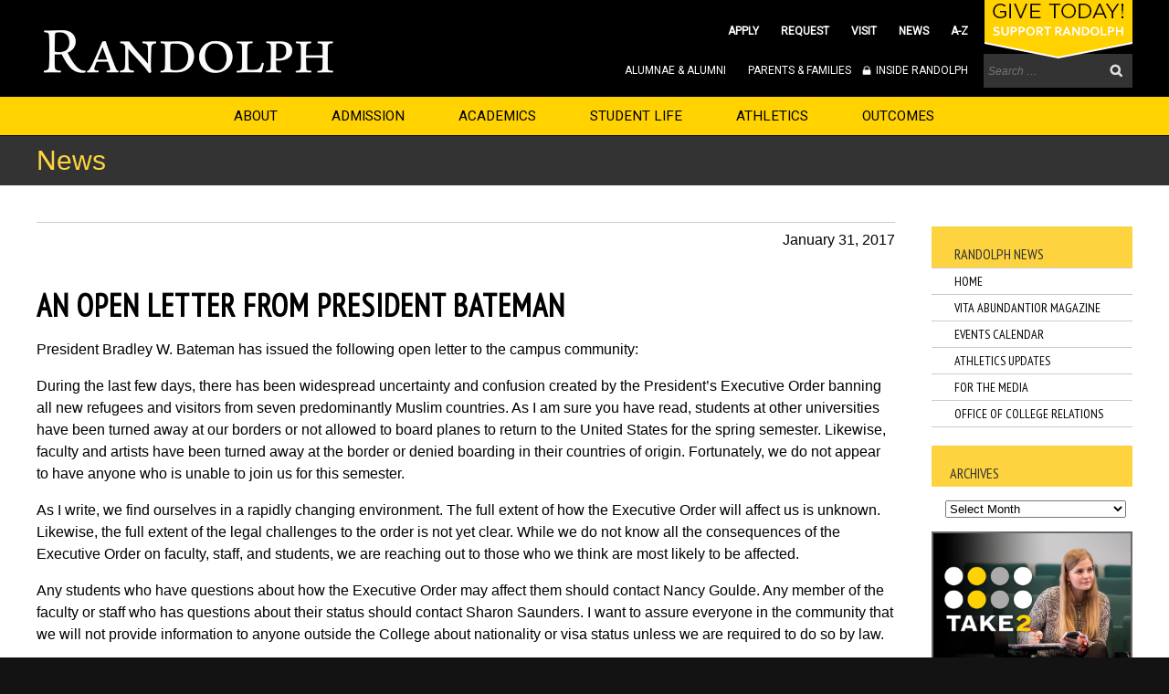

--- FILE ---
content_type: text/html; charset=UTF-8
request_url: https://www.randolphcollege.edu/news/2017/01/open-letter-president-bateman/
body_size: 12008
content:
<!DOCTYPE html PUBLIC "-//W3C//DTD XHTML 1.0 Transitional//EN" "https://www.w3.org/TR/xhtml1/DTD/xhtml1-transitional.dtd">
<!--[if IE 7]>
<html class="ie ie7" lang="en-US">
<![endif]-->
<!--[if IE 8]>
<html class="ie ie8" lang="en-US">
<![endif]-->
<!--[if !(IE 7) | !(IE 8) ]><!-->
<html xmlns="https://www.w3.org/1999/xhtml/" lang="en-US">
<!--<![endif]-->
<head>
<meta http-equiv="Content-Type" content="text/html; charset=UTF-8" />
<meta name="viewport" content="initial-scale=1.0, user-scalable=0, minimum-scale=1.0, maximum-scale=1.0"/>
<title>An Open Letter from President Bateman - News and Events</title>
<link rel="profile" href="https://gmpg.org/xfn/11">
<link rel="pingback" href="https://www.randolphcollege.edu/news/xmlrpc.php">
<link href='https://fonts.googleapis.com/css?family=PT+Sans+Narrow|Roboto|Roboto+Condensed' rel='stylesheet' type='text/css'>
<link href='https://fonts.googleapis.com/css?family=Lato:300,400' rel='stylesheet' type='text/css'>
<script src="https://ajax.googleapis.com/ajax/libs/jquery/1.10.2/jquery.min.js"></script>
<script src="https://ajax.googleapis.com/ajax/libs/jqueryui/1.10.3/jquery-ui.min.js"></script>
<script src='https://www.google.com/recaptcha/api.js'></script>
<script type="text/javascript" src="https://www.randolphcollege.edu/news/wp-content/themes/randolph14/js/fancybox/jquery.fancybox.pack.js?v=2.1.5"></script>
<link rel="stylesheet" type="text/css" href="https://www.randolphcollege.edu/news/wp-content/themes/randolph14/js/fancybox/jquery.fancybox.css?v=2.1.5" media="screen" />
<link rel="stylesheet" type="text/css" href="https://www.randolphcollege.edu/news/wp-content/themes/randolph14/style.css"/>
<link rel="shortcut icon" href="https://www.randolphcollege.edu/news/wp-content/themes/randolph14/images/favicon.ico" />
<script src="https://www.randolphcollege.edu/news/wp-content/themes/randolph14/js/ui3.js" type="text/javascript"></script>
<!--[if lt IE 10]><link rel="stylesheet" type="text/css" href="https://www.randolphcollege.edu/news/wp-content/themes/randolph14/css/ie_old.css"/><![endif]-->
<!-- Google Tag Manager -->
<script>(function(w,d,s,l,i){w[l]=w[l]||[];w[l].push({'gtm.start':
new Date().getTime(),event:'gtm.js'});var f=d.getElementsByTagName(s)[0],
j=d.createElement(s),dl=l!='dataLayer'?'&l='+l:'';j.async=true;j.src=
'https://www.googletagmanager.com/gtm.js?id='+i+dl;f.parentNode.insertBefore(j,f);
})(window,document,'script','dataLayer','GTM-5L8S5DD');</script> 
<!-- End Google Tag Manager -->
<meta name='robots' content='index, follow, max-image-preview:large, max-snippet:-1, max-video-preview:-1' />
	<style>img:is([sizes="auto" i], [sizes^="auto," i]) { contain-intrinsic-size: 3000px 1500px }</style>
	
	<!-- This site is optimized with the Yoast SEO plugin v25.2 - https://yoast.com/wordpress/plugins/seo/ -->
	<link rel="canonical" href="https://www.randolphcollege.edu/news/2017/01/open-letter-president-bateman/" />
	<meta property="og:locale" content="en_US" />
	<meta property="og:type" content="article" />
	<meta property="og:title" content="An Open Letter from President Bateman - News and Events" />
	<meta property="og:description" content="President Bradley W. Bateman has issued the following open letter to the campus community: During the last few days, there has been widespread uncertainty and confusion created by the President’s Executive Order banning all new refugees and visitors from seven predominantly Muslim countries. As I am sure you have read, students at other universities have" />
	<meta property="og:url" content="https://www.randolphcollege.edu/news/2017/01/open-letter-president-bateman/" />
	<meta property="og:site_name" content="News and Events" />
	<meta property="article:publisher" content="https://www.facebook.com/randolph.college/" />
	<meta property="article:author" content="https://www.facebook.com/randolphcollege" />
	<meta property="article:published_time" content="2017-01-31T15:47:06+00:00" />
	<meta property="og:image" content="https://www.randolphcollege.edu/news/wp-content/uploads/sites/31/2016/05/New-banner.jpg" />
	<meta property="og:image:width" content="1200" />
	<meta property="og:image:height" content="800" />
	<meta property="og:image:type" content="image/jpeg" />
	<meta name="author" content="Web Manager" />
	<meta name="twitter:card" content="summary_large_image" />
	<meta name="twitter:creator" content="@randolphcollege" />
	<meta name="twitter:site" content="@randolphcollege" />
	<meta name="twitter:label1" content="Written by" />
	<meta name="twitter:data1" content="Web Manager" />
	<meta name="twitter:label2" content="Est. reading time" />
	<meta name="twitter:data2" content="2 minutes" />
	<script type="application/ld+json" class="yoast-schema-graph">{"@context":"https://schema.org","@graph":[{"@type":"NewsArticle","@id":"https://www.randolphcollege.edu/news/2017/01/open-letter-president-bateman/#article","isPartOf":{"@id":"https://www.randolphcollege.edu/news/2017/01/open-letter-president-bateman/"},"author":{"name":"Web Manager","@id":"https://www.randolphcollege.edu/news/#/schema/person/3b095a1fa0b556b9646047952023a8a1"},"headline":"An Open Letter from President Bateman","datePublished":"2017-01-31T15:47:06+00:00","mainEntityOfPage":{"@id":"https://www.randolphcollege.edu/news/2017/01/open-letter-president-bateman/"},"wordCount":369,"publisher":{"@id":"https://www.randolphcollege.edu/news/#organization"},"image":{"@id":"https://www.randolphcollege.edu/news/2017/01/open-letter-president-bateman/#primaryimage"},"thumbnailUrl":"https://www.randolphcollege.edu/news/wp-content/uploads/sites/31/2016/05/New-banner.jpg","keywords":["Bradley W. Bateman","President's Office"],"articleSection":["General News"],"inLanguage":"en-US"},{"@type":"WebPage","@id":"https://www.randolphcollege.edu/news/2017/01/open-letter-president-bateman/","url":"https://www.randolphcollege.edu/news/2017/01/open-letter-president-bateman/","name":"An Open Letter from President Bateman - News and Events","isPartOf":{"@id":"https://www.randolphcollege.edu/news/#website"},"primaryImageOfPage":{"@id":"https://www.randolphcollege.edu/news/2017/01/open-letter-president-bateman/#primaryimage"},"image":{"@id":"https://www.randolphcollege.edu/news/2017/01/open-letter-president-bateman/#primaryimage"},"thumbnailUrl":"https://www.randolphcollege.edu/news/wp-content/uploads/sites/31/2016/05/New-banner.jpg","datePublished":"2017-01-31T15:47:06+00:00","breadcrumb":{"@id":"https://www.randolphcollege.edu/news/2017/01/open-letter-president-bateman/#breadcrumb"},"inLanguage":"en-US","potentialAction":[{"@type":"ReadAction","target":["https://www.randolphcollege.edu/news/2017/01/open-letter-president-bateman/"]}]},{"@type":"ImageObject","inLanguage":"en-US","@id":"https://www.randolphcollege.edu/news/2017/01/open-letter-president-bateman/#primaryimage","url":"https://www.randolphcollege.edu/news/wp-content/uploads/sites/31/2016/05/New-banner.jpg","contentUrl":"https://www.randolphcollege.edu/news/wp-content/uploads/sites/31/2016/05/New-banner.jpg","width":1200,"height":800,"caption":""},{"@type":"BreadcrumbList","@id":"https://www.randolphcollege.edu/news/2017/01/open-letter-president-bateman/#breadcrumb","itemListElement":[{"@type":"ListItem","position":1,"name":"Home","item":"https://www.randolphcollege.edu/news/"},{"@type":"ListItem","position":2,"name":"An Open Letter from President Bateman"}]},{"@type":"WebSite","@id":"https://www.randolphcollege.edu/news/#website","url":"https://www.randolphcollege.edu/news/","name":"News and Events","description":"","publisher":{"@id":"https://www.randolphcollege.edu/news/#organization"},"potentialAction":[{"@type":"SearchAction","target":{"@type":"EntryPoint","urlTemplate":"https://www.randolphcollege.edu/news/?s={search_term_string}"},"query-input":{"@type":"PropertyValueSpecification","valueRequired":true,"valueName":"search_term_string"}}],"inLanguage":"en-US"},{"@type":"Organization","@id":"https://www.randolphcollege.edu/news/#organization","name":"Randolph College","url":"https://www.randolphcollege.edu/news/","logo":{"@type":"ImageObject","inLanguage":"en-US","@id":"https://www.randolphcollege.edu/news/#/schema/logo/image/","url":"https://www.randolphcollege.edu/news/wp-content/uploads/sites/31/2015/10/2015_Randolph_Conway_STACKED.jpg","contentUrl":"https://www.randolphcollege.edu/news/wp-content/uploads/sites/31/2015/10/2015_Randolph_Conway_STACKED.jpg","width":663,"height":732,"caption":"Randolph College"},"image":{"@id":"https://www.randolphcollege.edu/news/#/schema/logo/image/"},"sameAs":["https://www.facebook.com/randolph.college/","https://x.com/randolphcollege","https://www.instagram.com/randolphcollege/","https://www.linkedin.com/company/122103","https://www.youtube.com/user/randolphcollege"]},{"@type":"Person","@id":"https://www.randolphcollege.edu/news/#/schema/person/3b095a1fa0b556b9646047952023a8a1","name":"Web Manager","sameAs":["https://www.facebook.com/randolphcollege","https://www.instagram.com/randolphcollege","https://www.linkedin.com/company/122103","https://x.com/randolphcollege","https://www.youtube.com/user/randolphcollege"]}]}</script>
	<!-- / Yoast SEO plugin. -->


<link rel='dns-prefetch' href='//use.fontawesome.com' />
<link rel="alternate" type="application/rss+xml" title="News and Events &raquo; Feed" href="https://www.randolphcollege.edu/news/feed/" />
<link rel="alternate" type="application/rss+xml" title="News and Events &raquo; Comments Feed" href="https://www.randolphcollege.edu/news/comments/feed/" />
<script type="text/javascript">
/* <![CDATA[ */
window._wpemojiSettings = {"baseUrl":"https:\/\/s.w.org\/images\/core\/emoji\/15.0.3\/72x72\/","ext":".png","svgUrl":"https:\/\/s.w.org\/images\/core\/emoji\/15.0.3\/svg\/","svgExt":".svg","source":{"concatemoji":"https:\/\/www.randolphcollege.edu\/news\/wp-includes\/js\/wp-emoji-release.min.js?ver=6.7.4"}};
/*! This file is auto-generated */
!function(i,n){var o,s,e;function c(e){try{var t={supportTests:e,timestamp:(new Date).valueOf()};sessionStorage.setItem(o,JSON.stringify(t))}catch(e){}}function p(e,t,n){e.clearRect(0,0,e.canvas.width,e.canvas.height),e.fillText(t,0,0);var t=new Uint32Array(e.getImageData(0,0,e.canvas.width,e.canvas.height).data),r=(e.clearRect(0,0,e.canvas.width,e.canvas.height),e.fillText(n,0,0),new Uint32Array(e.getImageData(0,0,e.canvas.width,e.canvas.height).data));return t.every(function(e,t){return e===r[t]})}function u(e,t,n){switch(t){case"flag":return n(e,"\ud83c\udff3\ufe0f\u200d\u26a7\ufe0f","\ud83c\udff3\ufe0f\u200b\u26a7\ufe0f")?!1:!n(e,"\ud83c\uddfa\ud83c\uddf3","\ud83c\uddfa\u200b\ud83c\uddf3")&&!n(e,"\ud83c\udff4\udb40\udc67\udb40\udc62\udb40\udc65\udb40\udc6e\udb40\udc67\udb40\udc7f","\ud83c\udff4\u200b\udb40\udc67\u200b\udb40\udc62\u200b\udb40\udc65\u200b\udb40\udc6e\u200b\udb40\udc67\u200b\udb40\udc7f");case"emoji":return!n(e,"\ud83d\udc26\u200d\u2b1b","\ud83d\udc26\u200b\u2b1b")}return!1}function f(e,t,n){var r="undefined"!=typeof WorkerGlobalScope&&self instanceof WorkerGlobalScope?new OffscreenCanvas(300,150):i.createElement("canvas"),a=r.getContext("2d",{willReadFrequently:!0}),o=(a.textBaseline="top",a.font="600 32px Arial",{});return e.forEach(function(e){o[e]=t(a,e,n)}),o}function t(e){var t=i.createElement("script");t.src=e,t.defer=!0,i.head.appendChild(t)}"undefined"!=typeof Promise&&(o="wpEmojiSettingsSupports",s=["flag","emoji"],n.supports={everything:!0,everythingExceptFlag:!0},e=new Promise(function(e){i.addEventListener("DOMContentLoaded",e,{once:!0})}),new Promise(function(t){var n=function(){try{var e=JSON.parse(sessionStorage.getItem(o));if("object"==typeof e&&"number"==typeof e.timestamp&&(new Date).valueOf()<e.timestamp+604800&&"object"==typeof e.supportTests)return e.supportTests}catch(e){}return null}();if(!n){if("undefined"!=typeof Worker&&"undefined"!=typeof OffscreenCanvas&&"undefined"!=typeof URL&&URL.createObjectURL&&"undefined"!=typeof Blob)try{var e="postMessage("+f.toString()+"("+[JSON.stringify(s),u.toString(),p.toString()].join(",")+"));",r=new Blob([e],{type:"text/javascript"}),a=new Worker(URL.createObjectURL(r),{name:"wpTestEmojiSupports"});return void(a.onmessage=function(e){c(n=e.data),a.terminate(),t(n)})}catch(e){}c(n=f(s,u,p))}t(n)}).then(function(e){for(var t in e)n.supports[t]=e[t],n.supports.everything=n.supports.everything&&n.supports[t],"flag"!==t&&(n.supports.everythingExceptFlag=n.supports.everythingExceptFlag&&n.supports[t]);n.supports.everythingExceptFlag=n.supports.everythingExceptFlag&&!n.supports.flag,n.DOMReady=!1,n.readyCallback=function(){n.DOMReady=!0}}).then(function(){return e}).then(function(){var e;n.supports.everything||(n.readyCallback(),(e=n.source||{}).concatemoji?t(e.concatemoji):e.wpemoji&&e.twemoji&&(t(e.twemoji),t(e.wpemoji)))}))}((window,document),window._wpemojiSettings);
/* ]]> */
</script>
<style id='wp-emoji-styles-inline-css' type='text/css'>

	img.wp-smiley, img.emoji {
		display: inline !important;
		border: none !important;
		box-shadow: none !important;
		height: 1em !important;
		width: 1em !important;
		margin: 0 0.07em !important;
		vertical-align: -0.1em !important;
		background: none !important;
		padding: 0 !important;
	}
</style>
<link rel='stylesheet' id='wp-block-library-css' href='https://www.randolphcollege.edu/news/wp-includes/css/dist/block-library/style.min.css?ver=6.7.4' type='text/css' media='all' />
<link rel='stylesheet' id='wp-components-css' href='https://www.randolphcollege.edu/news/wp-includes/css/dist/components/style.min.css?ver=6.7.4' type='text/css' media='all' />
<link rel='stylesheet' id='wp-preferences-css' href='https://www.randolphcollege.edu/news/wp-includes/css/dist/preferences/style.min.css?ver=6.7.4' type='text/css' media='all' />
<link rel='stylesheet' id='wp-block-editor-css' href='https://www.randolphcollege.edu/news/wp-includes/css/dist/block-editor/style.min.css?ver=6.7.4' type='text/css' media='all' />
<link rel='stylesheet' id='wp-reusable-blocks-css' href='https://www.randolphcollege.edu/news/wp-includes/css/dist/reusable-blocks/style.min.css?ver=6.7.4' type='text/css' media='all' />
<link rel='stylesheet' id='wp-patterns-css' href='https://www.randolphcollege.edu/news/wp-includes/css/dist/patterns/style.min.css?ver=6.7.4' type='text/css' media='all' />
<link rel='stylesheet' id='wp-editor-css' href='https://www.randolphcollege.edu/news/wp-includes/css/dist/editor/style.min.css?ver=6.7.4' type='text/css' media='all' />
<link rel='stylesheet' id='block-robo-gallery-style-css-css' href='https://www.randolphcollege.edu/news/wp-content/plugins/robo-gallery/includes/extensions/block/dist/blocks.style.build.css?ver=5.0.4' type='text/css' media='all' />
<style id='font-awesome-svg-styles-default-inline-css' type='text/css'>
.svg-inline--fa {
  display: inline-block;
  height: 1em;
  overflow: visible;
  vertical-align: -.125em;
}
</style>
<link rel='stylesheet' id='font-awesome-svg-styles-css' href='https://www.randolphcollege.edu/news/wp-content/uploads/sites/31/font-awesome/v7.0.1/css/svg.css' type='text/css' media='all' />
<style id='font-awesome-svg-styles-inline-css' type='text/css'>
   .wp-block-font-awesome-icon svg::before,
   .wp-rich-text-font-awesome-icon svg::before {content: unset;}
</style>
<style id='classic-theme-styles-inline-css' type='text/css'>
/*! This file is auto-generated */
.wp-block-button__link{color:#fff;background-color:#32373c;border-radius:9999px;box-shadow:none;text-decoration:none;padding:calc(.667em + 2px) calc(1.333em + 2px);font-size:1.125em}.wp-block-file__button{background:#32373c;color:#fff;text-decoration:none}
</style>
<style id='global-styles-inline-css' type='text/css'>
:root{--wp--preset--aspect-ratio--square: 1;--wp--preset--aspect-ratio--4-3: 4/3;--wp--preset--aspect-ratio--3-4: 3/4;--wp--preset--aspect-ratio--3-2: 3/2;--wp--preset--aspect-ratio--2-3: 2/3;--wp--preset--aspect-ratio--16-9: 16/9;--wp--preset--aspect-ratio--9-16: 9/16;--wp--preset--color--black: #000000;--wp--preset--color--cyan-bluish-gray: #abb8c3;--wp--preset--color--white: #ffffff;--wp--preset--color--pale-pink: #f78da7;--wp--preset--color--vivid-red: #cf2e2e;--wp--preset--color--luminous-vivid-orange: #ff6900;--wp--preset--color--luminous-vivid-amber: #fcb900;--wp--preset--color--light-green-cyan: #7bdcb5;--wp--preset--color--vivid-green-cyan: #00d084;--wp--preset--color--pale-cyan-blue: #8ed1fc;--wp--preset--color--vivid-cyan-blue: #0693e3;--wp--preset--color--vivid-purple: #9b51e0;--wp--preset--gradient--vivid-cyan-blue-to-vivid-purple: linear-gradient(135deg,rgba(6,147,227,1) 0%,rgb(155,81,224) 100%);--wp--preset--gradient--light-green-cyan-to-vivid-green-cyan: linear-gradient(135deg,rgb(122,220,180) 0%,rgb(0,208,130) 100%);--wp--preset--gradient--luminous-vivid-amber-to-luminous-vivid-orange: linear-gradient(135deg,rgba(252,185,0,1) 0%,rgba(255,105,0,1) 100%);--wp--preset--gradient--luminous-vivid-orange-to-vivid-red: linear-gradient(135deg,rgba(255,105,0,1) 0%,rgb(207,46,46) 100%);--wp--preset--gradient--very-light-gray-to-cyan-bluish-gray: linear-gradient(135deg,rgb(238,238,238) 0%,rgb(169,184,195) 100%);--wp--preset--gradient--cool-to-warm-spectrum: linear-gradient(135deg,rgb(74,234,220) 0%,rgb(151,120,209) 20%,rgb(207,42,186) 40%,rgb(238,44,130) 60%,rgb(251,105,98) 80%,rgb(254,248,76) 100%);--wp--preset--gradient--blush-light-purple: linear-gradient(135deg,rgb(255,206,236) 0%,rgb(152,150,240) 100%);--wp--preset--gradient--blush-bordeaux: linear-gradient(135deg,rgb(254,205,165) 0%,rgb(254,45,45) 50%,rgb(107,0,62) 100%);--wp--preset--gradient--luminous-dusk: linear-gradient(135deg,rgb(255,203,112) 0%,rgb(199,81,192) 50%,rgb(65,88,208) 100%);--wp--preset--gradient--pale-ocean: linear-gradient(135deg,rgb(255,245,203) 0%,rgb(182,227,212) 50%,rgb(51,167,181) 100%);--wp--preset--gradient--electric-grass: linear-gradient(135deg,rgb(202,248,128) 0%,rgb(113,206,126) 100%);--wp--preset--gradient--midnight: linear-gradient(135deg,rgb(2,3,129) 0%,rgb(40,116,252) 100%);--wp--preset--font-size--small: 13px;--wp--preset--font-size--medium: 20px;--wp--preset--font-size--large: 36px;--wp--preset--font-size--x-large: 42px;--wp--preset--spacing--20: 0.44rem;--wp--preset--spacing--30: 0.67rem;--wp--preset--spacing--40: 1rem;--wp--preset--spacing--50: 1.5rem;--wp--preset--spacing--60: 2.25rem;--wp--preset--spacing--70: 3.38rem;--wp--preset--spacing--80: 5.06rem;--wp--preset--shadow--natural: 6px 6px 9px rgba(0, 0, 0, 0.2);--wp--preset--shadow--deep: 12px 12px 50px rgba(0, 0, 0, 0.4);--wp--preset--shadow--sharp: 6px 6px 0px rgba(0, 0, 0, 0.2);--wp--preset--shadow--outlined: 6px 6px 0px -3px rgba(255, 255, 255, 1), 6px 6px rgba(0, 0, 0, 1);--wp--preset--shadow--crisp: 6px 6px 0px rgba(0, 0, 0, 1);}:where(.is-layout-flex){gap: 0.5em;}:where(.is-layout-grid){gap: 0.5em;}body .is-layout-flex{display: flex;}.is-layout-flex{flex-wrap: wrap;align-items: center;}.is-layout-flex > :is(*, div){margin: 0;}body .is-layout-grid{display: grid;}.is-layout-grid > :is(*, div){margin: 0;}:where(.wp-block-columns.is-layout-flex){gap: 2em;}:where(.wp-block-columns.is-layout-grid){gap: 2em;}:where(.wp-block-post-template.is-layout-flex){gap: 1.25em;}:where(.wp-block-post-template.is-layout-grid){gap: 1.25em;}.has-black-color{color: var(--wp--preset--color--black) !important;}.has-cyan-bluish-gray-color{color: var(--wp--preset--color--cyan-bluish-gray) !important;}.has-white-color{color: var(--wp--preset--color--white) !important;}.has-pale-pink-color{color: var(--wp--preset--color--pale-pink) !important;}.has-vivid-red-color{color: var(--wp--preset--color--vivid-red) !important;}.has-luminous-vivid-orange-color{color: var(--wp--preset--color--luminous-vivid-orange) !important;}.has-luminous-vivid-amber-color{color: var(--wp--preset--color--luminous-vivid-amber) !important;}.has-light-green-cyan-color{color: var(--wp--preset--color--light-green-cyan) !important;}.has-vivid-green-cyan-color{color: var(--wp--preset--color--vivid-green-cyan) !important;}.has-pale-cyan-blue-color{color: var(--wp--preset--color--pale-cyan-blue) !important;}.has-vivid-cyan-blue-color{color: var(--wp--preset--color--vivid-cyan-blue) !important;}.has-vivid-purple-color{color: var(--wp--preset--color--vivid-purple) !important;}.has-black-background-color{background-color: var(--wp--preset--color--black) !important;}.has-cyan-bluish-gray-background-color{background-color: var(--wp--preset--color--cyan-bluish-gray) !important;}.has-white-background-color{background-color: var(--wp--preset--color--white) !important;}.has-pale-pink-background-color{background-color: var(--wp--preset--color--pale-pink) !important;}.has-vivid-red-background-color{background-color: var(--wp--preset--color--vivid-red) !important;}.has-luminous-vivid-orange-background-color{background-color: var(--wp--preset--color--luminous-vivid-orange) !important;}.has-luminous-vivid-amber-background-color{background-color: var(--wp--preset--color--luminous-vivid-amber) !important;}.has-light-green-cyan-background-color{background-color: var(--wp--preset--color--light-green-cyan) !important;}.has-vivid-green-cyan-background-color{background-color: var(--wp--preset--color--vivid-green-cyan) !important;}.has-pale-cyan-blue-background-color{background-color: var(--wp--preset--color--pale-cyan-blue) !important;}.has-vivid-cyan-blue-background-color{background-color: var(--wp--preset--color--vivid-cyan-blue) !important;}.has-vivid-purple-background-color{background-color: var(--wp--preset--color--vivid-purple) !important;}.has-black-border-color{border-color: var(--wp--preset--color--black) !important;}.has-cyan-bluish-gray-border-color{border-color: var(--wp--preset--color--cyan-bluish-gray) !important;}.has-white-border-color{border-color: var(--wp--preset--color--white) !important;}.has-pale-pink-border-color{border-color: var(--wp--preset--color--pale-pink) !important;}.has-vivid-red-border-color{border-color: var(--wp--preset--color--vivid-red) !important;}.has-luminous-vivid-orange-border-color{border-color: var(--wp--preset--color--luminous-vivid-orange) !important;}.has-luminous-vivid-amber-border-color{border-color: var(--wp--preset--color--luminous-vivid-amber) !important;}.has-light-green-cyan-border-color{border-color: var(--wp--preset--color--light-green-cyan) !important;}.has-vivid-green-cyan-border-color{border-color: var(--wp--preset--color--vivid-green-cyan) !important;}.has-pale-cyan-blue-border-color{border-color: var(--wp--preset--color--pale-cyan-blue) !important;}.has-vivid-cyan-blue-border-color{border-color: var(--wp--preset--color--vivid-cyan-blue) !important;}.has-vivid-purple-border-color{border-color: var(--wp--preset--color--vivid-purple) !important;}.has-vivid-cyan-blue-to-vivid-purple-gradient-background{background: var(--wp--preset--gradient--vivid-cyan-blue-to-vivid-purple) !important;}.has-light-green-cyan-to-vivid-green-cyan-gradient-background{background: var(--wp--preset--gradient--light-green-cyan-to-vivid-green-cyan) !important;}.has-luminous-vivid-amber-to-luminous-vivid-orange-gradient-background{background: var(--wp--preset--gradient--luminous-vivid-amber-to-luminous-vivid-orange) !important;}.has-luminous-vivid-orange-to-vivid-red-gradient-background{background: var(--wp--preset--gradient--luminous-vivid-orange-to-vivid-red) !important;}.has-very-light-gray-to-cyan-bluish-gray-gradient-background{background: var(--wp--preset--gradient--very-light-gray-to-cyan-bluish-gray) !important;}.has-cool-to-warm-spectrum-gradient-background{background: var(--wp--preset--gradient--cool-to-warm-spectrum) !important;}.has-blush-light-purple-gradient-background{background: var(--wp--preset--gradient--blush-light-purple) !important;}.has-blush-bordeaux-gradient-background{background: var(--wp--preset--gradient--blush-bordeaux) !important;}.has-luminous-dusk-gradient-background{background: var(--wp--preset--gradient--luminous-dusk) !important;}.has-pale-ocean-gradient-background{background: var(--wp--preset--gradient--pale-ocean) !important;}.has-electric-grass-gradient-background{background: var(--wp--preset--gradient--electric-grass) !important;}.has-midnight-gradient-background{background: var(--wp--preset--gradient--midnight) !important;}.has-small-font-size{font-size: var(--wp--preset--font-size--small) !important;}.has-medium-font-size{font-size: var(--wp--preset--font-size--medium) !important;}.has-large-font-size{font-size: var(--wp--preset--font-size--large) !important;}.has-x-large-font-size{font-size: var(--wp--preset--font-size--x-large) !important;}
:where(.wp-block-post-template.is-layout-flex){gap: 1.25em;}:where(.wp-block-post-template.is-layout-grid){gap: 1.25em;}
:where(.wp-block-columns.is-layout-flex){gap: 2em;}:where(.wp-block-columns.is-layout-grid){gap: 2em;}
:root :where(.wp-block-pullquote){font-size: 1.5em;line-height: 1.6;}
</style>
<link rel='stylesheet' id='font-awesome-official-css' href='https://use.fontawesome.com/releases/v7.0.1/css/all.css' type='text/css' media='all' integrity="sha384-rWj9FmWWt3OMqd9vBkWRhFavvVUYalYqGPoMdL1brs/qvvqz88gvLShYa4hKNyqb" crossorigin="anonymous" />
<link rel='stylesheet' id='lgc-unsemantic-grid-responsive-tablet-css' href='https://www.randolphcollege.edu/news/wp-content/plugins/lightweight-grid-columns/css/unsemantic-grid-responsive-tablet.css?ver=1.0' type='text/css' media='all' />
<link rel='stylesheet' id='font-awesome-official-v4shim-css' href='https://use.fontawesome.com/releases/v7.0.1/css/v4-shims.css' type='text/css' media='all' integrity="sha384-cCODJHSivNBsaHei/8LC0HUD58kToSbDU+xT7Rs51BO1v/IvgT/uM0W6xMoUqKfn" crossorigin="anonymous" />
<link rel="https://api.w.org/" href="https://www.randolphcollege.edu/news/wp-json/" /><link rel="alternate" title="JSON" type="application/json" href="https://www.randolphcollege.edu/news/wp-json/wp/v2/posts/9925" /><link rel="EditURI" type="application/rsd+xml" title="RSD" href="https://www.randolphcollege.edu/news/xmlrpc.php?rsd" />
<meta name="generator" content="WordPress 6.7.4" />
<link rel='shortlink' href='https://www.randolphcollege.edu/news/?p=9925' />
<link rel="alternate" title="oEmbed (JSON)" type="application/json+oembed" href="https://www.randolphcollege.edu/news/wp-json/oembed/1.0/embed?url=https%3A%2F%2Fwww.randolphcollege.edu%2Fnews%2F2017%2F01%2Fopen-letter-president-bateman%2F" />
<link rel="alternate" title="oEmbed (XML)" type="text/xml+oembed" href="https://www.randolphcollege.edu/news/wp-json/oembed/1.0/embed?url=https%3A%2F%2Fwww.randolphcollege.edu%2Fnews%2F2017%2F01%2Fopen-letter-president-bateman%2F&#038;format=xml" />
		<!--[if lt IE 9]>
			<link rel="stylesheet" href="https://www.randolphcollege.edu/news/wp-content/plugins/lightweight-grid-columns/css/ie.min.css" />
		<![endif]-->
	<link rel="icon" href="https://www.randolphcollege.edu/news/wp-content/uploads/sites/31/2018/08/cropped-favicon-1-32x32.png" sizes="32x32" />
<link rel="icon" href="https://www.randolphcollege.edu/news/wp-content/uploads/sites/31/2018/08/cropped-favicon-1-192x192.png" sizes="192x192" />
<link rel="apple-touch-icon" href="https://www.randolphcollege.edu/news/wp-content/uploads/sites/31/2018/08/cropped-favicon-1-180x180.png" />
<meta name="msapplication-TileImage" content="https://www.randolphcollege.edu/news/wp-content/uploads/sites/31/2018/08/cropped-favicon-1-270x270.png" />
		<style type="text/css" id="wp-custom-css">
			.wp-caption {
    width: auto;
    max-width: 100%
}

.wp-caption img {
    width: auto;
    max-width: 800px;
    height: auto;
    display: block;
}

#rc_centercol_wrapper_inner_no_leftcol  img {
    height: auto;
}

/*	CUSTOM MENU WIDGET STYLES */
.widget_categories {
	display: block;
	padding: 0px;
	background: #fff;
	margin: 0px 0px 20px 0px;
	padding: 0px;
	border-bottom: 1px solid #ccc;
}
.widget_categories .widget-title {
	padding: 20px 15px 5px 25px;
	margin:0;
	font-size:16px;
	font-family: 'PT Sans Narrow', sans-serif;
	text-transform:uppercase;
	color:#333;
	font-weight:500;
}
.widget_categories UL {
	list-style-type: none;
	margin: 0;
	padding: 0px 0px 0px 0px;
}
.widget_categories A {
	color: #000;
	text-decoration: none;
	font-size: 14px;
	font-family: 'PT Sans Narrow', sans-serif;
	margin: 5px 25px 5px 25px;
	display: inline-block;
	text-transform:uppercase;
}
.widget_categories A:hover {
	text-decoration: underline;
}
.widget_categories UL LI {
	display: block;
	padding: 0px;
	margin: 0px;
	cursor: pointer;
	border-top: 1px solid #ccc;
}
.widget_categories UL >LI:last-child {
	border-bottom: 0px solid #000;
}
.widget_categories UL UL LI {
	display: block;
	margin: 0px;
	cursor: pointer;
}
.widget_categories UL.children {
	/*display: none;*/
	padding: 0px 0px 0px 25px;
	background: #ececec;
	/*background: red;*/
}
.widget_categories UL.children >LI:last-child {
	border-bottom: inherit;
}
.widget_categories UL UL UL.children {
	background: #dcdcdc;
}
.widget_categories LI.cat-parent LI.cat-ancestor {
	background: url(images/more_plus.png) no-repeat;
	background-position: 184px 12px;
	background-position: right 8px top 12px;
}
.widget_categories .current-cat A {
	font-weight: bold;
	color:#000;
}
.widget_categories .current-cat .children A {
	font-weight: normal;
	color:#666;
}

/*	END CUSTOM MENU WIDGET STYLES */
/* -------  NEWS DATE FIX  ---- DB 2018/11/8 --- */
DIV.news_post_date
{
	display:block;
	margin:40px 0px 20px 0px;
	padding:10px 0px 0px 0px;
	text-align:right;
	border-top:1px solid #ccc;
	clear:both;
}


.em-academic-pages-yellow-box, .em-academic-pages-gray-box {
	display: block;
	border-radius: 15px;
	margin: 20px 0px 20px 0px;
	padding: 20px 10px 20px 10px;
	width: calc(100% - 20px);
	height: 100%;
	overflow: hidden;
}

.em-academic-pages-yellow-box {
	background: #ffd200;  /* Wildcat yellow */
}

.em-academic-pages-gray-box {
	background: #dedede;  /* Light gray */
}

.em-academic-pages-yellow-box h2, .em-academic-pages-gray-box h2 {
	margin: 0px 0px 0px 10px !important;
	padding: 0px 0px 0px 0px;
}

.em-academic-pages-yellow-box h3, .em-academic-pages-gray-box h3 {
	margin: 20px 0px 0px 0px !important;
	padding: 0px 0px 0px 0px;
}

.em-academic-pages-yellow-box img.alignnone, .em-academic-pages-gray-box img.alignnone {
	display: block;
	width: 100%;
	height: auto;
	margin: 0px 0px 0px 0px !important;
	padding: 0px 0px 0px 0px;
	clear: both;
}

.em-academic-pages-yellow-box .inside-grid-column, .em-academic-pages-gray-box .inside-grid-column {
	font-size: 16px;
	line-height: 1.5;
	margin: 0px 0px 0px 0px;
	padding: 0px 10px 0px 10px;
	}
	
.em-button-black {
	background-color: #000000;  /* Black */
	border: none;
	color: #ffd200;  /* Wildcat yellow */
	padding: 15px 32px;
	text-align: center;
	text-decoration: none;
	display: inline-block;
	font-size: 16px;
	border-radius: 10px;
	-webkit-transition-duration: 0.4s; /* Safari */
	transition-duration: 0.4s;
	}
	
.em-button-black a:link {
	background-color: #000000;  /* Black */
	font-weight: normal !important;
	color: #ffd200 !important;  /* Wildcat yellow */
	letter-spacing: 1px;
	text-decoration: none;
	text-transform: uppercase;
	}
	
.em-button-black a:visited {
	background-color: #000000;  /* Black */
	font-weight: normal !important;
	color: #ffd200 !important;  /* Wildcat yellow */
	letter-spacing: 1px;
	text-decoration: none;
	text-transform: uppercase;
	}

.em-button-black a:hover {
	background-color: #000000!important;  /* Black */
	font-weight: normal !important;
	color: #ffffff !important;  /* White */
	letter-spacing: 1px;
	text-decoration: none;
	text-transform: uppercase;
	}
	
.em-button-black a:active {
	background-color: #000000!important;  /* Black */
	font-weight: normal !important;
	color: #ffd200 !important;  /* Wildcat yellow */
	letter-spacing: 1px;
	text-decoration: none;
	text-transform: uppercase;
	}



.yellow-button {
			display: block;
			background: #ffd200;
			color: black !important;
			text-transform: uppercase;
			text-decoration: none;
			transition: all .25s;
			margin-bottom: 15px;
			margin-right: 0px;
			padding: 10px 40px;
			border-radius: 5px;
			border: 1px solid black;
			font-size: .8em; 
			font-weight: 400;
			text-align: center;
			width: fit-content;
		}
		</style>
		</head>
<body><!-- Google Tag Manager (noscript) -->
 <noscript><iframe src="https://www.googletagmanager.com/ns.html?id=GTM-5L8S5DD" height="0" width="0" style="display:none;visibility:hidden"></iframe></noscript>
<!-- End Google Tag Manager (noscript) -->

<!-- Original Header Here. -->

<div id="rc_2016_header_wrapper">
    <div id="rc_2016_header">
        <a id="rc_2016_header_brand" href="/"><span class="scr_rdr_markup rc_logo">Randolph College Home Page</span></a>
        <a href="/give/" id="rc_2016_header_givetoday"><span class="scr_rdr_markup">Give Today! Support Randolph College</span></a>
        <div id="rc_2016_header_2nd_nav"><a href="/admission/apply/">APPLY</a><a href="https://www.randolphcollege.edu/info">REQUEST</a><a href="/admission/visit/">VISIT</a><a href="/news/">NEWS</a><a href="/directory/index/">A-Z</a></div>
        <div id="rc_2016_header_3rd_nav"><a href="/association/">ALUMNAE &amp; ALUMNI</a><a href="/parents/">PARENTS &amp; FAMILIES</a><a href="https://inside.randolphcollege.edu/" id="rc_2016_header_portal_link">&nbsp;INSIDE RANDOLPH</a></div>
        <div id="rc_2016_header_search_form_wrapper"><form method="get" class="rc_2016_header_search_form" id="header_search" action="/search/"><span class="scr_rdr_markup"><label for="q">Search the Randolph Web Site</label></span><input type="search" class="rc_2016_header_search_field" placeholder="Search …" name="q" id="q"><img alt="Search Submit Button" src="https://www.randolphcollege.edu/news/wp-content/themes/randolph14/images/search_butt.png" onclick="document.getElementById('header_search').submit();"></form></div>
        <div class="rc_2016_header_mobile_menu_butt" id="rc_2016_mobile_toggle_header_menu_butt" title="Click to Show Mobile Navigation"></div>
    </div>
	<div id="rc_2016_header_mobile_nav">
			<a href="https://www.randolphcollege.edu/about/" tabindex="0">About</a><a href="https://www.randolphcollege.edu/admission/" tabindex="0">Admission</a><a href="https://www.randolphcollege.edu/admission/" tabindex="0" class="wm-sub-nav-item">Undergraduate</a><a href="https://www.randolphcollege.edu/admission/apply/graduate-student/" tabindex="0" class="wm-sub-nav-item">Graduate</a><a href="https://www.randolphcollege.edu/academics" tabindex="0">Academics</a><a href="https://www.randolphcollege.edu/academics/" tabindex="0" class="wm-sub-nav-item">Undergraduate</a><a href="https://www.randolphcollege.edu/academics/graduate-degrees/" tabindex="0" class="wm-sub-nav-item">Graduate</a><a href="https://www.randolphcollege.edu/student-life/" tabindex="0">Student Life</a><a href="https://randolphwildcats.com/landing/index" tabindex="0">Athletics</a><a href="https://www.randolphcollege.edu/outcomes/" tabindex="0">Outcomes</a><a href="https://www.randolphcollege.edu/association/" tabindex="0">Alumnae &amp; Alumni</a><a href="https://www.randolphcollege.edu/parents/" tabindex="0">Parents &amp; Families</a><a href="https://inside.randolphcollege.edu/" tabindex="0">Inside Randolph</a><a href="https://www.randolphcollege.edu/apply/" tabindex="0">APPLY</a><a href="https://www.randolphcollege.edu/info" tabindex="0">REQUEST</a><a href="https://www.randolphcollege.edu/visit/" tabindex="0">VISIT</a><a href="https://www.randolphcollege.edu/news/" tabindex="0">NEWS</a><a href="https://www.randolphcollege.edu/calendar/" tabindex="0">EVENTS</a><a href="https://www.randolphcollege.edu/give/" tabindex="0">Support Randolph</a><a href="https://www.randolphcollege.edu/search/" tabindex="0">Search</a>
		</div>
		<div id="rc_2016_main_nav_wrapper">
			<div id="rc_2016_main_nav" style="display: none;"><a href="https://www.randolphcollege.edu/about/" tabindex="0">ABOUT</a> <a href="https://www.randolphcollege.edu/admission/" tabindex="0">ADMISSION<div style="display:none;" class="wm-sub-nav"><a href="https://www.randolphcollege.edu/admission/" tabindex="0" class="wm-sub-nav-item">Undergraduate</a><a href="https://www.randolphcollege.edu/admission/apply/graduate-student/" tabindex="0" class="wm-sub-nav-item">Graduate</a></div></a> <a href="https://www.randolphcollege.edu/academics/" tabindex="0">ACADEMICS<div style="display:none;" class="wm-sub-nav"><a href="https://www.randolphcollege.edu/academics/" tabindex="0" class="wm-sub-nav-item">Undergraduate</a><a href="https://www.randolphcollege.edu/academics/graduate-degrees/" tabindex="0" class="wm-sub-nav-item">Graduate</a></div></a> <a href="https://www.randolphcollege.edu/student-life/" tabindex="0">STUDENT LIFE</a> <a href="https://randolphwildcats.com" tabindex="0">ATHLETICS</a> <a href="https://www.randolphcollege.edu/outcomes/" tabindex="0">OUTCOMES</a></div>
				<div id="rc_2016_main_nav" class="wm-new-nav" style="">
					<ul style="">
						<li style=""><a href="https://www.randolphcollege.edu/about/" tabindex="0">ABOUT</a></li>
						<li style="" class="wm-has-sub"><a href="https://www.randolphcollege.edu/admission/" tabindex="0">ADMISSION</a>
							<ul style="" class="wm-sub-nav">
								<li><a href="https://www.randolphcollege.edu/admission/" tabindex="0" class="wm-sub-nav-item" style="">Undergraduate</a></li>
								<li><a href="https://www.randolphcollege.edu/admission/apply/graduate-student/" tabindex="0" class="wm-sub-nav-item" style="">Graduate</a></li>
							</ul>
						</li>
						<li style="" class="wm-has-sub"><a href="https://www.randolphcollege.edu/academics/" tabindex="0">ACADEMICS</a>
							<ul style="" class="wm-sub-nav">
								<li><a href="https://www.randolphcollege.edu/academics/" tabindex="0" class="wm-sub-nav-item" style="">Undergraduate</a></li>
								<li><a href="https://www.randolphcollege.edu/academics/graduate-degrees/" tabindex="0" class="wm-sub-nav-item" style="">Graduate</a></li>
							</ul>
						</li>
						<li style=""><a href="https://www.randolphcollege.edu/student-life/" tabindex="0">STUDENT LIFE</a></li>
						<li style=""><a href="https://randolphwildcats.com" tabindex="0">ATHLETICS</a></li>
						<li style=""><a href="https://www.randolphcollege.edu/outcomes/" tabindex="0">OUTCOMES</a></li>
					</ul>
				</div>
			</div>
			<style>
				#rc_2016_header_wrapper {
					position: relative;
					z-index: 111;
				}
				#rc_2016_header_mobile_nav {
					position: relative;
					z-index: 100000;
				}
				#rc_2016_header_mobile_nav a.wm-sub-nav-item {
					padding-left: 30px !important;
				}
				.wm-new-nav {
					/* display: none; */
				}
				.wm-new-nav > ul {
					list-style: none;
					margin: 0;
					padding: 0;
				}
				.wm-new-nav > ul > li {
					display:inline-block;
				}
				ul.wm-sub-nav {
					display: none;
					list-style: none;
					margin: -3px 0 0;
					padding: 0;
					position: absolute;
					background: #ffd200;
					border-bottom: 1px solid black;
					text-align: left;
					z-index: 10000;
				}
				.wm-has-sub > a:hover + ul.wm-sub-nav {
					display: block
				}
				ul.wm-sub-nav:hover {
					display: block
				}
				.wm-sub-nav > li > a {
					text-transform: uppercase;
				}
			</style>
	</div>
</div>






<div id="rc_news_wrapper">
    <div id="rc_news_wrapper_inner">
        <div id="rc_news_brand">
        	<a href="/news">News</a>
        </div>
    </div>
</div>
<div id="rc_content_wrapper">
    <div id="rc_content_wrapper_inner">
<div id="rc_centercol_wrapper">
    <div id="rc_centercol_wrapper_inner_no_leftcol">
		<div class="news_post_date">January 31, 2017</div><h1 class="entry-title">An Open Letter from President Bateman</h1><p>President Bradley W. Bateman has issued the following open letter to the campus community:</p>
<p>During the last few days, there has been widespread uncertainty and confusion created by the President’s Executive Order banning all new refugees and visitors from seven predominantly Muslim countries. As I am sure you have read, students at other universities have been turned away at our borders or not allowed to board planes to return to the United States for the spring semester. Likewise, faculty and artists have been turned away at the border or denied boarding in their countries of origin. Fortunately, we do not appear to have anyone who is unable to join us for this semester.</p>
<p>As I write, we find ourselves in a rapidly changing environment. The full extent of how the Executive Order will affect us is unknown. Likewise, the full extent of the legal challenges to the order is not yet clear. While we do not know all the consequences of the Executive Order on faculty, staff, and students, we are reaching out to those who we think are most likely to be affected.</p>
<p>Any students who have questions about how the Executive Order may affect them should contact Nancy Goulde. Any member of the faculty or staff who has questions about their status should contact Sharon Saunders. I want to assure everyone in the community that we will not provide information to anyone outside the College about nationality or visa status unless we are required to do so by law.</p>
<p>Perhaps most important of all, I want to reiterate to the community that the President’s Executive Order has not changed anything about who we are or how we do business. We do not discriminate or allow discrimination on the basis of race, color, religion, gender, sexual orientation, sex (including pregnancy), gender identity, gender expression, national origin, age, disability, genetic information, marital status, veteran status, or political beliefs. We remain a close-knit community in which every person is respected for their full human dignity. As events continue to unfold, we will remain vigilant and concerned for one another and work to help those most affected by the changes that are happening.</p>
Tags: <em><a href="https://www.randolphcollege.edu/news/tag/bradley-w-bateman/" rel="tag">Bradley W. Bateman</a>, <a href="https://www.randolphcollege.edu/news/tag/presroll/" rel="tag">President's Office</a></em><br /><div class='post_footer'><span class='prev_post_link'><a href="https://www.randolphcollege.edu/news/2017/01/randolph-theatre-department-join-national-ghostlight-project/" rel="prev"><< previous post</a></span><span class='next_post_link'><a href="https://www.randolphcollege.edu/news/2017/03/randolph-celebrates-126th-anniversary-colleges-founding/" rel="next">next post >></a></div>            </div>
        </div>
<!--end centercol-->
<div id="rc_rightcol_wrapper">
    <div id="rc_rightcol_wrapper_inner">
		<li id="nav_menu-2" class="widget widget_nav_menu"><h1 class="widget-title">Randolph News<div id='rc_2016_side_nav_toggle'></div></h1><div class="menu-news_sidebar-container"><ul id="menu-news_sidebar" class="menu"><li id="menu-item-18271" class="menu-item menu-item-type-custom menu-item-object-custom menu-item-18271"><a href="/news">Home</a></li>
<li id="menu-item-23882" class="menu-item menu-item-type-custom menu-item-object-custom menu-item-23882"><a href="https://www.randolphcollege.edu/news/magazine/">Vita Abundantior Magazine</a></li>
<li id="menu-item-18272" class="menu-item menu-item-type-custom menu-item-object-custom menu-item-18272"><a href="/calendar">Events Calendar</a></li>
<li id="menu-item-23884" class="menu-item menu-item-type-custom menu-item-object-custom menu-item-23884"><a target="_blank" href="https://randolphwildcats.com/">Athletics Updates</a></li>
<li id="menu-item-18273" class="menu-item menu-item-type-custom menu-item-object-custom menu-item-18273"><a href="/collegerelations/media/">For the Media</a></li>
<li id="menu-item-18274" class="menu-item menu-item-type-custom menu-item-object-custom menu-item-18274"><a href="/collegerelations/">Office of College Relations</a></li>
</ul></div></li>
<li id="archives-2" class="widget widget_archive"><h1 class="widget-title">Archives</h1>		<label class="screen-reader-text" for="archives-dropdown-2">Archives</label>
		<select id="archives-dropdown-2" name="archive-dropdown">
			
			<option value="">Select Month</option>
				<option value='https://www.randolphcollege.edu/news/2026/01/'> January 2026 </option>
	<option value='https://www.randolphcollege.edu/news/2025/12/'> December 2025 </option>
	<option value='https://www.randolphcollege.edu/news/2025/11/'> November 2025 </option>
	<option value='https://www.randolphcollege.edu/news/2025/10/'> October 2025 </option>
	<option value='https://www.randolphcollege.edu/news/2025/09/'> September 2025 </option>
	<option value='https://www.randolphcollege.edu/news/2025/08/'> August 2025 </option>
	<option value='https://www.randolphcollege.edu/news/2025/07/'> July 2025 </option>
	<option value='https://www.randolphcollege.edu/news/2025/06/'> June 2025 </option>
	<option value='https://www.randolphcollege.edu/news/2025/05/'> May 2025 </option>
	<option value='https://www.randolphcollege.edu/news/2025/04/'> April 2025 </option>
	<option value='https://www.randolphcollege.edu/news/2025/03/'> March 2025 </option>
	<option value='https://www.randolphcollege.edu/news/2025/02/'> February 2025 </option>
	<option value='https://www.randolphcollege.edu/news/2025/01/'> January 2025 </option>
	<option value='https://www.randolphcollege.edu/news/2024/12/'> December 2024 </option>
	<option value='https://www.randolphcollege.edu/news/2024/11/'> November 2024 </option>
	<option value='https://www.randolphcollege.edu/news/2024/10/'> October 2024 </option>
	<option value='https://www.randolphcollege.edu/news/2024/09/'> September 2024 </option>
	<option value='https://www.randolphcollege.edu/news/2024/08/'> August 2024 </option>
	<option value='https://www.randolphcollege.edu/news/2024/07/'> July 2024 </option>
	<option value='https://www.randolphcollege.edu/news/2024/06/'> June 2024 </option>
	<option value='https://www.randolphcollege.edu/news/2024/05/'> May 2024 </option>
	<option value='https://www.randolphcollege.edu/news/2024/04/'> April 2024 </option>
	<option value='https://www.randolphcollege.edu/news/2024/03/'> March 2024 </option>
	<option value='https://www.randolphcollege.edu/news/2024/02/'> February 2024 </option>
	<option value='https://www.randolphcollege.edu/news/2024/01/'> January 2024 </option>
	<option value='https://www.randolphcollege.edu/news/2023/12/'> December 2023 </option>
	<option value='https://www.randolphcollege.edu/news/2023/11/'> November 2023 </option>
	<option value='https://www.randolphcollege.edu/news/2023/10/'> October 2023 </option>
	<option value='https://www.randolphcollege.edu/news/2023/09/'> September 2023 </option>
	<option value='https://www.randolphcollege.edu/news/2023/08/'> August 2023 </option>
	<option value='https://www.randolphcollege.edu/news/2023/07/'> July 2023 </option>
	<option value='https://www.randolphcollege.edu/news/2023/06/'> June 2023 </option>
	<option value='https://www.randolphcollege.edu/news/2023/05/'> May 2023 </option>
	<option value='https://www.randolphcollege.edu/news/2023/04/'> April 2023 </option>
	<option value='https://www.randolphcollege.edu/news/2023/03/'> March 2023 </option>
	<option value='https://www.randolphcollege.edu/news/2023/02/'> February 2023 </option>
	<option value='https://www.randolphcollege.edu/news/2023/01/'> January 2023 </option>
	<option value='https://www.randolphcollege.edu/news/2022/12/'> December 2022 </option>
	<option value='https://www.randolphcollege.edu/news/2022/11/'> November 2022 </option>
	<option value='https://www.randolphcollege.edu/news/2022/10/'> October 2022 </option>
	<option value='https://www.randolphcollege.edu/news/2022/09/'> September 2022 </option>
	<option value='https://www.randolphcollege.edu/news/2022/08/'> August 2022 </option>
	<option value='https://www.randolphcollege.edu/news/2022/07/'> July 2022 </option>
	<option value='https://www.randolphcollege.edu/news/2022/06/'> June 2022 </option>
	<option value='https://www.randolphcollege.edu/news/2022/05/'> May 2022 </option>
	<option value='https://www.randolphcollege.edu/news/2022/04/'> April 2022 </option>
	<option value='https://www.randolphcollege.edu/news/2022/03/'> March 2022 </option>
	<option value='https://www.randolphcollege.edu/news/2022/02/'> February 2022 </option>
	<option value='https://www.randolphcollege.edu/news/2022/01/'> January 2022 </option>
	<option value='https://www.randolphcollege.edu/news/2021/12/'> December 2021 </option>
	<option value='https://www.randolphcollege.edu/news/2021/11/'> November 2021 </option>
	<option value='https://www.randolphcollege.edu/news/2021/10/'> October 2021 </option>
	<option value='https://www.randolphcollege.edu/news/2021/09/'> September 2021 </option>
	<option value='https://www.randolphcollege.edu/news/2021/08/'> August 2021 </option>
	<option value='https://www.randolphcollege.edu/news/2021/07/'> July 2021 </option>
	<option value='https://www.randolphcollege.edu/news/2021/06/'> June 2021 </option>
	<option value='https://www.randolphcollege.edu/news/2021/05/'> May 2021 </option>
	<option value='https://www.randolphcollege.edu/news/2021/04/'> April 2021 </option>
	<option value='https://www.randolphcollege.edu/news/2021/03/'> March 2021 </option>
	<option value='https://www.randolphcollege.edu/news/2021/02/'> February 2021 </option>
	<option value='https://www.randolphcollege.edu/news/2021/01/'> January 2021 </option>
	<option value='https://www.randolphcollege.edu/news/2020/12/'> December 2020 </option>
	<option value='https://www.randolphcollege.edu/news/2020/11/'> November 2020 </option>
	<option value='https://www.randolphcollege.edu/news/2020/10/'> October 2020 </option>
	<option value='https://www.randolphcollege.edu/news/2020/09/'> September 2020 </option>
	<option value='https://www.randolphcollege.edu/news/2020/08/'> August 2020 </option>
	<option value='https://www.randolphcollege.edu/news/2020/07/'> July 2020 </option>
	<option value='https://www.randolphcollege.edu/news/2020/06/'> June 2020 </option>
	<option value='https://www.randolphcollege.edu/news/2020/05/'> May 2020 </option>
	<option value='https://www.randolphcollege.edu/news/2020/04/'> April 2020 </option>
	<option value='https://www.randolphcollege.edu/news/2020/03/'> March 2020 </option>
	<option value='https://www.randolphcollege.edu/news/2020/02/'> February 2020 </option>
	<option value='https://www.randolphcollege.edu/news/2020/01/'> January 2020 </option>
	<option value='https://www.randolphcollege.edu/news/2019/12/'> December 2019 </option>
	<option value='https://www.randolphcollege.edu/news/2019/11/'> November 2019 </option>
	<option value='https://www.randolphcollege.edu/news/2019/10/'> October 2019 </option>
	<option value='https://www.randolphcollege.edu/news/2019/09/'> September 2019 </option>
	<option value='https://www.randolphcollege.edu/news/2019/08/'> August 2019 </option>
	<option value='https://www.randolphcollege.edu/news/2019/07/'> July 2019 </option>
	<option value='https://www.randolphcollege.edu/news/2019/06/'> June 2019 </option>
	<option value='https://www.randolphcollege.edu/news/2019/05/'> May 2019 </option>
	<option value='https://www.randolphcollege.edu/news/2019/04/'> April 2019 </option>
	<option value='https://www.randolphcollege.edu/news/2019/03/'> March 2019 </option>
	<option value='https://www.randolphcollege.edu/news/2019/02/'> February 2019 </option>
	<option value='https://www.randolphcollege.edu/news/2019/01/'> January 2019 </option>
	<option value='https://www.randolphcollege.edu/news/2018/12/'> December 2018 </option>
	<option value='https://www.randolphcollege.edu/news/2018/11/'> November 2018 </option>
	<option value='https://www.randolphcollege.edu/news/2018/10/'> October 2018 </option>
	<option value='https://www.randolphcollege.edu/news/2018/09/'> September 2018 </option>
	<option value='https://www.randolphcollege.edu/news/2018/08/'> August 2018 </option>
	<option value='https://www.randolphcollege.edu/news/2018/07/'> July 2018 </option>
	<option value='https://www.randolphcollege.edu/news/2018/06/'> June 2018 </option>
	<option value='https://www.randolphcollege.edu/news/2018/05/'> May 2018 </option>
	<option value='https://www.randolphcollege.edu/news/2018/04/'> April 2018 </option>
	<option value='https://www.randolphcollege.edu/news/2018/03/'> March 2018 </option>
	<option value='https://www.randolphcollege.edu/news/2018/02/'> February 2018 </option>
	<option value='https://www.randolphcollege.edu/news/2018/01/'> January 2018 </option>
	<option value='https://www.randolphcollege.edu/news/2017/12/'> December 2017 </option>
	<option value='https://www.randolphcollege.edu/news/2017/11/'> November 2017 </option>
	<option value='https://www.randolphcollege.edu/news/2017/10/'> October 2017 </option>
	<option value='https://www.randolphcollege.edu/news/2017/09/'> September 2017 </option>
	<option value='https://www.randolphcollege.edu/news/2017/08/'> August 2017 </option>
	<option value='https://www.randolphcollege.edu/news/2017/07/'> July 2017 </option>
	<option value='https://www.randolphcollege.edu/news/2017/06/'> June 2017 </option>
	<option value='https://www.randolphcollege.edu/news/2017/05/'> May 2017 </option>
	<option value='https://www.randolphcollege.edu/news/2017/04/'> April 2017 </option>
	<option value='https://www.randolphcollege.edu/news/2017/03/'> March 2017 </option>
	<option value='https://www.randolphcollege.edu/news/2017/02/'> February 2017 </option>
	<option value='https://www.randolphcollege.edu/news/2017/01/'> January 2017 </option>
	<option value='https://www.randolphcollege.edu/news/2016/12/'> December 2016 </option>
	<option value='https://www.randolphcollege.edu/news/2016/11/'> November 2016 </option>
	<option value='https://www.randolphcollege.edu/news/2016/10/'> October 2016 </option>
	<option value='https://www.randolphcollege.edu/news/2016/09/'> September 2016 </option>
	<option value='https://www.randolphcollege.edu/news/2016/08/'> August 2016 </option>
	<option value='https://www.randolphcollege.edu/news/2016/07/'> July 2016 </option>
	<option value='https://www.randolphcollege.edu/news/2016/06/'> June 2016 </option>
	<option value='https://www.randolphcollege.edu/news/2016/05/'> May 2016 </option>
	<option value='https://www.randolphcollege.edu/news/2016/04/'> April 2016 </option>
	<option value='https://www.randolphcollege.edu/news/2016/03/'> March 2016 </option>
	<option value='https://www.randolphcollege.edu/news/2016/02/'> February 2016 </option>
	<option value='https://www.randolphcollege.edu/news/2016/01/'> January 2016 </option>
	<option value='https://www.randolphcollege.edu/news/2015/12/'> December 2015 </option>
	<option value='https://www.randolphcollege.edu/news/2015/11/'> November 2015 </option>
	<option value='https://www.randolphcollege.edu/news/2015/10/'> October 2015 </option>
	<option value='https://www.randolphcollege.edu/news/2015/09/'> September 2015 </option>
	<option value='https://www.randolphcollege.edu/news/2015/08/'> August 2015 </option>
	<option value='https://www.randolphcollege.edu/news/2015/07/'> July 2015 </option>
	<option value='https://www.randolphcollege.edu/news/2015/06/'> June 2015 </option>
	<option value='https://www.randolphcollege.edu/news/2015/05/'> May 2015 </option>
	<option value='https://www.randolphcollege.edu/news/2015/04/'> April 2015 </option>
	<option value='https://www.randolphcollege.edu/news/2015/03/'> March 2015 </option>
	<option value='https://www.randolphcollege.edu/news/2015/02/'> February 2015 </option>
	<option value='https://www.randolphcollege.edu/news/2015/01/'> January 2015 </option>
	<option value='https://www.randolphcollege.edu/news/2014/12/'> December 2014 </option>
	<option value='https://www.randolphcollege.edu/news/2014/11/'> November 2014 </option>
	<option value='https://www.randolphcollege.edu/news/2014/10/'> October 2014 </option>
	<option value='https://www.randolphcollege.edu/news/2014/09/'> September 2014 </option>
	<option value='https://www.randolphcollege.edu/news/2014/08/'> August 2014 </option>
	<option value='https://www.randolphcollege.edu/news/2014/07/'> July 2014 </option>
	<option value='https://www.randolphcollege.edu/news/2014/06/'> June 2014 </option>
	<option value='https://www.randolphcollege.edu/news/2014/05/'> May 2014 </option>
	<option value='https://www.randolphcollege.edu/news/2014/04/'> April 2014 </option>
	<option value='https://www.randolphcollege.edu/news/2014/03/'> March 2014 </option>
	<option value='https://www.randolphcollege.edu/news/2014/02/'> February 2014 </option>
	<option value='https://www.randolphcollege.edu/news/2014/01/'> January 2014 </option>
	<option value='https://www.randolphcollege.edu/news/2013/12/'> December 2013 </option>
	<option value='https://www.randolphcollege.edu/news/2013/10/'> October 2013 </option>
	<option value='https://www.randolphcollege.edu/news/2013/09/'> September 2013 </option>
	<option value='https://www.randolphcollege.edu/news/2013/08/'> August 2013 </option>
	<option value='https://www.randolphcollege.edu/news/2013/06/'> June 2013 </option>
	<option value='https://www.randolphcollege.edu/news/2013/05/'> May 2013 </option>
	<option value='https://www.randolphcollege.edu/news/2013/04/'> April 2013 </option>
	<option value='https://www.randolphcollege.edu/news/2013/03/'> March 2013 </option>
	<option value='https://www.randolphcollege.edu/news/2013/02/'> February 2013 </option>
	<option value='https://www.randolphcollege.edu/news/2013/01/'> January 2013 </option>
	<option value='https://www.randolphcollege.edu/news/2012/11/'> November 2012 </option>
	<option value='https://www.randolphcollege.edu/news/2012/10/'> October 2012 </option>
	<option value='https://www.randolphcollege.edu/news/2012/09/'> September 2012 </option>
	<option value='https://www.randolphcollege.edu/news/2012/08/'> August 2012 </option>
	<option value='https://www.randolphcollege.edu/news/2012/05/'> May 2012 </option>
	<option value='https://www.randolphcollege.edu/news/2012/03/'> March 2012 </option>
	<option value='https://www.randolphcollege.edu/news/2012/02/'> February 2012 </option>
	<option value='https://www.randolphcollege.edu/news/2012/01/'> January 2012 </option>
	<option value='https://www.randolphcollege.edu/news/2011/12/'> December 2011 </option>
	<option value='https://www.randolphcollege.edu/news/2011/10/'> October 2011 </option>
	<option value='https://www.randolphcollege.edu/news/2011/09/'> September 2011 </option>
	<option value='https://www.randolphcollege.edu/news/2011/08/'> August 2011 </option>
	<option value='https://www.randolphcollege.edu/news/2011/07/'> July 2011 </option>
	<option value='https://www.randolphcollege.edu/news/2011/04/'> April 2011 </option>
	<option value='https://www.randolphcollege.edu/news/2011/03/'> March 2011 </option>
	<option value='https://www.randolphcollege.edu/news/2011/02/'> February 2011 </option>
	<option value='https://www.randolphcollege.edu/news/2011/01/'> January 2011 </option>
	<option value='https://www.randolphcollege.edu/news/2010/12/'> December 2010 </option>
	<option value='https://www.randolphcollege.edu/news/2010/11/'> November 2010 </option>
	<option value='https://www.randolphcollege.edu/news/2010/08/'> August 2010 </option>
	<option value='https://www.randolphcollege.edu/news/2010/05/'> May 2010 </option>
	<option value='https://www.randolphcollege.edu/news/2010/04/'> April 2010 </option>
	<option value='https://www.randolphcollege.edu/news/2010/03/'> March 2010 </option>
	<option value='https://www.randolphcollege.edu/news/2010/02/'> February 2010 </option>
	<option value='https://www.randolphcollege.edu/news/2009/12/'> December 2009 </option>
	<option value='https://www.randolphcollege.edu/news/2009/11/'> November 2009 </option>
	<option value='https://www.randolphcollege.edu/news/2009/10/'> October 2009 </option>
	<option value='https://www.randolphcollege.edu/news/2009/09/'> September 2009 </option>
	<option value='https://www.randolphcollege.edu/news/2009/08/'> August 2009 </option>
	<option value='https://www.randolphcollege.edu/news/2009/07/'> July 2009 </option>
	<option value='https://www.randolphcollege.edu/news/2009/06/'> June 2009 </option>
	<option value='https://www.randolphcollege.edu/news/2009/05/'> May 2009 </option>
	<option value='https://www.randolphcollege.edu/news/2009/04/'> April 2009 </option>
	<option value='https://www.randolphcollege.edu/news/2009/03/'> March 2009 </option>
	<option value='https://www.randolphcollege.edu/news/2009/02/'> February 2009 </option>
	<option value='https://www.randolphcollege.edu/news/2008/08/'> August 2008 </option>
	<option value='https://www.randolphcollege.edu/news/2008/07/'> July 2008 </option>
	<option value='https://www.randolphcollege.edu/news/2008/06/'> June 2008 </option>
	<option value='https://www.randolphcollege.edu/news/2008/03/'> March 2008 </option>
	<option value='https://www.randolphcollege.edu/news/2008/02/'> February 2008 </option>
	<option value='https://www.randolphcollege.edu/news/2007/11/'> November 2007 </option>
	<option value='https://www.randolphcollege.edu/news/2007/10/'> October 2007 </option>
	<option value='https://www.randolphcollege.edu/news/2007/08/'> August 2007 </option>
	<option value='https://www.randolphcollege.edu/news/2007/06/'> June 2007 </option>
	<option value='https://www.randolphcollege.edu/news/2007/05/'> May 2007 </option>
	<option value='https://www.randolphcollege.edu/news/2007/04/'> April 2007 </option>
	<option value='https://www.randolphcollege.edu/news/2007/01/'> January 2007 </option>

		</select>

			<script type="text/javascript">
/* <![CDATA[ */

(function() {
	var dropdown = document.getElementById( "archives-dropdown-2" );
	function onSelectChange() {
		if ( dropdown.options[ dropdown.selectedIndex ].value !== '' ) {
			document.location.href = this.options[ this.selectedIndex ].value;
		}
	}
	dropdown.onchange = onSelectChange;
})();

/* ]]> */
</script>
</li>
<li id="text-2" class="widget widget_text">			<div class="textwidget"><div class='spiffbox'><a href='/take2/'><img src='https://www.randolphcollege.edu/news/wp-content/uploads/sites/3/2021/01/take2_engaging_classes.jpg' alt='TAKE2'/><div class='spiffbox-title'>TAKE2</div><div class='spiffbox-content'>Four years to graduation and countless opportunities along the way. Graduate in the same amount of time as the traditional model and have even more time to pursue all your interests—both inside and outside the classroom.</div></a></div>
</div>
		</li>
<li id="search-2" class="widget widget_search"><h1 class="widget-title">Find News</h1><br/><form role="search" method="get" id="searchform" class="searchform" action="https://www.randolphcollege.edu/news/" >
    <input type="text" value="" name="s" id="s" />
    <input type="submit" id="searchsubmit" value="Search" />
    </div>
    </form></li>
    </div>
</div>
	</div>
</div>


<!-- Original Footer Here. -->

<div id="rc_2016_footer_wrapper">
    <div id="rc_2016_footer">
        <div id="rc_2016_footer_col_1">
        <a href="https://www.randolphcollege.edu"><img src="/wp-content/themes/randolph14/images/2015_Randolph_Conway_Left_WHITE_BAO.png" alt="Logo - Randolph College - Be An Original" border="0" /></a><br />
        <div id="rc_2016_footer_address">2500 RIVERMONT AVE.<br />
        LYNCHBURG, VA 24503<br />
        434-947-8000</div>
        <a href="/directory/">CONTACT US</a>
        <div class="rc_2016_header_mobile_menu_butt" id="rc_2016_mobile_toggle_footer_menu_butt" title="Click to show footer navigation."></div>
        </div>
        <div id="rc_2016_footer_col_2">
        	<div class="rc_2016_footer_col_wrapper">
            <strong>RESOURCES</strong>
            
            <a href="/about/fast-facts/">FAST FACTS</a>
            <a href="/campussafety/emergency/">EMERGENCY INFO</a>
            <a href="/about/statements-and-disclosures/">DISCLOSURE</a>
            <a href="/about/web-site/">PRIVACY POLICY</a>
			<a href="/titleix/">TITLE IX</a>			
            </div>
        </div>
        <div id="rc_2016_footer_col_3">
        	<div class="rc_2016_footer_col_wrapper">
            <strong>ON CAMPUS</strong>
            
            <a href="/calendar/">CALENDAR</a>
            <a href="/about/visit/">MAPS &amp; DIRECTIONS</a>
            <a href="http://www.randolphcampusstore.com/">CAMPUS STORE</a>
            <a href="https://maiermuseum.org">MAIER MUSEUM OF ART</a>
            <a href="https://www.randolphcollege.edu/endstation/">ENDSTATION THEATRE</a>
            </div>
        </div>
        <div id="rc_2016_footer_col_4">
        	<div class="rc_2016_footer_col_wrapper">
            <strong>POPULAR LINKS</strong>
            
            <a href="/directory/index/">A-Z INDEX</a>
			<a href="/president/">PRESIDENT</a>
            <a href="/financialaid/">FINANCIAL AID</a>
            <a href="/humanresources/">EMPLOYMENT</a>
            <a href="https://academics/graduate-degrees/">GRADUATE DEGREES</a>
			</div>
        </div>
        <div id="rc_2016_footer_col_5">
        	<div class="rc_2016_footer_col_wrapper">
            <strong>FOLLOW US</strong>
            
            <div id="rc_2016_sm_icons"><img src="/wp-content/themes/randolph14/images/rc_2016_social_media_icons0.png" alt="social media properties" usemap="#location-map"/></div>
            </div>
        </div>
        <div id="rc_2016_footer_col_6">
        	<div class="rc_2016_footer_col_wrapper">
            <a href="/info/"><strong>REQUEST</strong> ADMISSION INFO</a>
            <a href="/admission/visit/"><strong>SCHEDULE</strong> A VISIT</a>
            <a href="/admission/apply/"><strong>APPLY</strong> NOW</a>
            <a href="/give/"><strong>GIVE</strong> TODAY</a>
            </div>
        </div>
    </div>
</div>
<map name="location-map" id="location-map">
    <area shape="rect" coords="0,0,26,39" href="https://www.facebook.com/randolph.college/" title="Facebook" alt="Facebook"/>
    <area shape="rect" coords="21,0,51,26" href="https://twitter.com/randolphcollege" title="Twitter" alt="Twitter"/>
    <area shape="rect" coords="54,0,82,26" href="https://www.instagram.com/randolphcollege/" title="Instagram" alt="Instagram"/>
    
    <area shape="rect" coords="0,34,26,62" href="https://www.linkedin.com/company/122103" title="LinkedIn" alt="LinkedIn"/>
    <area shape="rect" coords="27,34,57,61" href="https://www.youtube.com/user/randolphcollege" title="YouTube" alt="YouTube"/>
    <area shape="rect" coords="58,37,81,62" href="https://www.randolphcollege.edu/news/feed/" title="RSS Feeds" alt="RSS Feeds"/>
    <area shape="rect" coords="29,80,60,110" href="https://www.snapchat.com/add/randolphcollege" title="Snapchat" alt="Snapchat"/>
</map>
<style type="text/css">
/* GOOGLE SEARCH STYLES */
.gsc-result-info {
    color: #999;
}
.gs-result .gs-title, .gs-result .gs-title *{
    overflow:visible;
}
.gs-result a.gs-visibleUrl, .gs-result .gs-visibleUrl {
    color: #333;
    text-decoration: none;
}
.gs-result .gs-snippet {
    font: 12px Tahoma, Geneva, sans-serif;
}
.gsc-results .gsc-cursor-box .gsc-cursor-page {
    cursor: pointer;
    color: #07AD00;
    text-decoration: none;
    margin-right: 5px;
    display: inline;
    border: 1px solid #DDD;
    padding: 2px 5px 2px 5px;
}
</style>



<script type="text/javascript" src="https://www.randolphcollege.edu/news/wp-content/plugins/page-links-to/dist/new-tab.js?ver=3.3.7" id="page-links-to-js"></script>
</body></html>